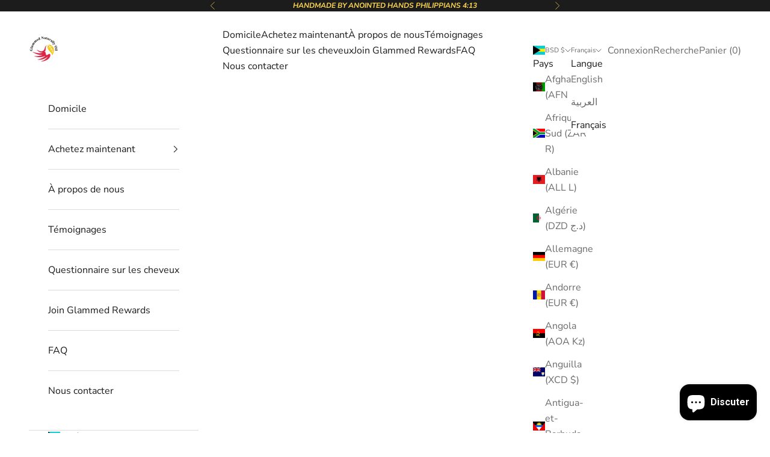

--- FILE ---
content_type: text/javascript; charset=utf-8
request_url: https://glammednaturallyoil.com/fr-bs/cart.js?icu=1
body_size: -629
content:
{"token":"01f31d5e4f54abc1de70225d157a7dab","note":null,"attributes":{},"original_total_price":0,"total_price":0,"total_discount":0,"total_weight":0.0,"item_count":0,"items":[],"requires_shipping":false,"currency":"BSD","items_subtotal_price":0,"cart_level_discount_applications":[],"discount_codes":[]}

--- FILE ---
content_type: text/javascript; charset=utf-8
request_url: https://glammednaturallyoil.com/fr-bs/cart.js?icu=1
body_size: -506
content:
{"token":"cb23055dc6fd17de3521bb657b4fefa8","note":null,"attributes":{},"original_total_price":0,"total_price":0,"total_discount":0,"total_weight":0.0,"item_count":0,"items":[],"requires_shipping":false,"currency":"BSD","items_subtotal_price":0,"cart_level_discount_applications":[],"discount_codes":[]}